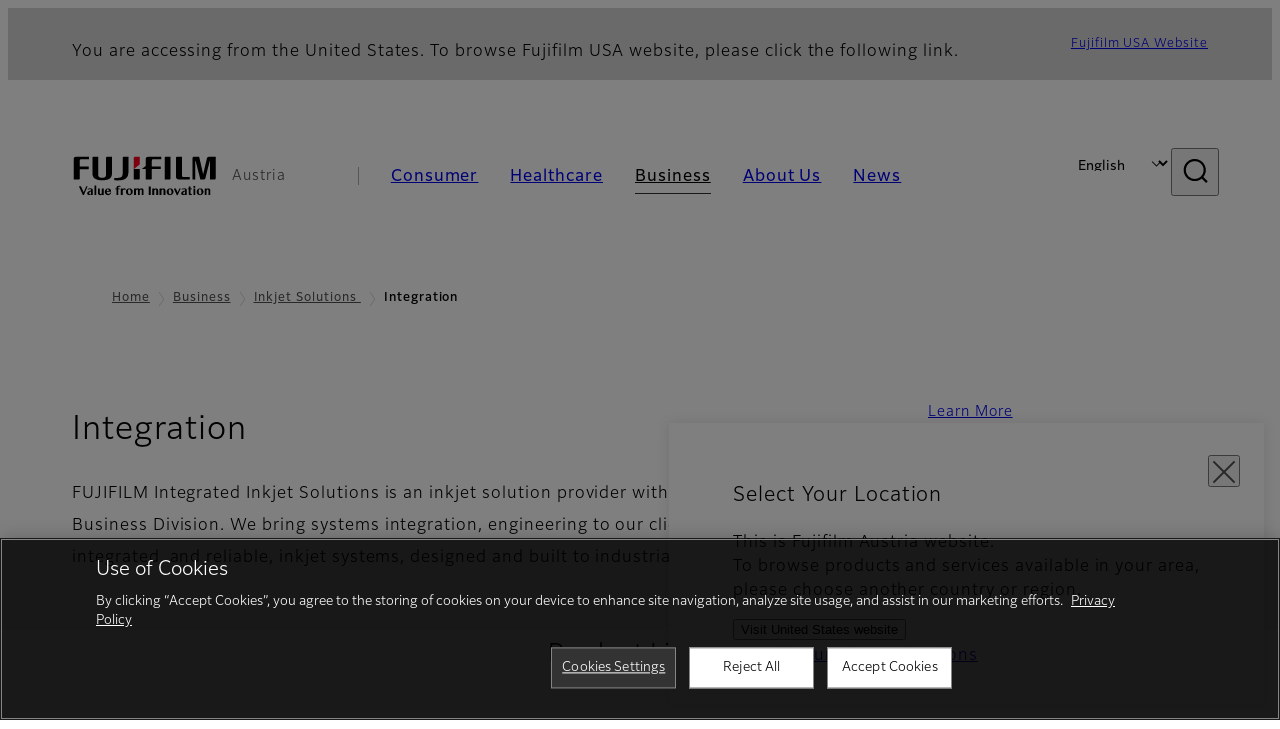

--- FILE ---
content_type: text/html; charset=UTF-8
request_url: https://www.fujifilm.com/at/en/business/inkjet-solutions/inkjet-technology-integration
body_size: 52755
content:
  <!DOCTYPE html>
<html lang="en" dir="ltr" prefix="og: https://ogp.me/ns#" style="--bs-primary:#2F3C7E;--bb-primary-dark:#28336c;--bb-primary-light:#fff;--bs-primary-rgb:47, 60, 126;--bs-secondary:#FBEAEB;--bb-secondary-dark:#d6c7c8;--bs-secondary-rgb:251, 234, 235;--bs-link-color:#2F3C7E;--bs-link-hover-color:#28336c;--bs-body-color:gray-800;--bs-body-bg:white;--bb-h1-color:base;--bb-h2-color:base;--bb-h3-color:base;">
<head>
  <!-- Start of HubSpot Embed Code -->
<script type="text/javascript" id="hs-script-loader" async defer src="//js.hs-scripts.com/5352080.js"></script>
<!-- End of HubSpot Embed Code -->
  <meta charset="utf-8" />
<meta name="title" content="Integration | Fujifilm [Austria]" />
<meta property="og:image" content="https://asset.fujifilm.com/www/at/files/2020-10/741d3a1ead44521baea160d55d94e660/btob-inject-tech-integration-sect-ogp-guide-01.png" />
<meta property="og:image:alt" content="Inkjet Technology Integration OGP" />
<meta name="MobileOptimized" content="width" />
<meta name="HandheldFriendly" content="true" />
<meta name="viewport" content="width=device-width, initial-scale=1, shrink-to-fit=no" />
<script type="text/javascript" src="https://cdn.cookielaw.org/consent/0191df69-1d44-7985-b0b3-b9638d8425ca/OtAutoBlock.js"></script>
<script src="https://cdn.cookielaw.org/scripttemplates/otSDKStub.js" data-document-language="true" type="text/javascript" charset="UTF-8" data-domain-script="0191df69-1d44-7985-b0b3-b9638d8425ca"></script>
<script type="text/javascript">
function OptanonWrapper() { }
</script>
<meta name="x-page-medical-flag" content="false" />
<link rel="apple-touch-icon-precomposed" href="/at/themes/custom/fujifilm_com_g2/apple-touch-icon-precomposed.png" />
<script type="application/json" data-js-parameter>{"country_code":"AT","lang_code":"en","url":"https:\/\/www.fujifilm.com\/at\/en\/business\/inkjet-solutions\/inkjet-technology-integration","site_type":"www","site_group":"country","asset_url":"https:\/\/asset.fujifilm.com","site_code":"at","node_id":"262","title":"&lt;p&gt;Integration&lt;\/p&gt;\r\n","description":"&lt;p&gt;FUJIFILM Integrated Inkjet Solutions is an inkjet solution provider within the FUJIFILM Inkjet Business Division.&lt;\/p&gt;\r\n","product_type":"business","support_type":"business","utility_path":"\/utility\/","history":{"node_id":"262","url":"https:\/\/www.fujifilm.com\/at\/en\/business\/inkjet-solutions\/inkjet-technology-integration","title":"&lt;p&gt;Integration&lt;\/p&gt;\r\n","subhead":"","description":"&lt;p&gt;FUJIFILM Integrated Inkjet Solutions is an inkjet solution provider within the FUJIFILM Inkjet Business Division.&lt;\/p&gt;\r\n"},"site_home_path":"\/at\/en","site_search_config":{"syncsearch":{"account_id":"ZFJB2G6K","groups":{"en":"site33aten","de":"site33atde","tr":"site33attr"}}},"translation":{"open":"Open","close":"Close","prev":"Previous","next":"Next","zoom":"Zoom","pause":"Pause","play":"Play","search":"Search","slide":"Slide","first":"First","page":"Pages","last":"Last","reset":"Clear"}}</script>
<meta name="format-detection" content="telephone=no, email=no, address=no" />
<meta name="x-page-cookie-notice-type" content="manager-ot" />
<meta name="x-page-fda-flag" content="true" />
<meta name="x-page-country-selector-flag" content="true" />
<meta name="google-site-verification" content="XvjjzHZPuFIO_6dPac-tibxDtGHp2c0bwIiWg0BL_CM" />
<link rel="canonical" href="https://www.fujifilm.com/at/en/business/inkjet-solutions/inkjet-technology-integration" />
<meta http-equiv="x-ua-compatible" content="ie=edge" />
<meta name="x-og-image" content="https://asset.fujifilm.com/www/at/files/2020-10/741d3a1ead44521baea160d55d94e660/btob-inject-tech-integration-sect-ogp-guide-01.png" />
<link rel="icon" href="/at/themes/custom/fujifilm_com_g2/favicon.ico" type="image/vnd.microsoft.icon" />

                  <script src="/at/s3fs-js/google_tag/google_tag.script.js"></script>
        <title>Integration | Fujifilm [Austria]</title>
    <link rel="stylesheet" media="all" href="/at/core/modules/system/css/components/align.module.css?t78pqg" />
<link rel="stylesheet" media="all" href="/at/core/modules/system/css/components/hidden.module.css?t78pqg" />
<link rel="stylesheet" media="all" href="/at/themes/custom/fujifilm_com_g2/common/style/lang/en.css?t78pqg" />
<link rel="stylesheet" media="all" href="/at/themes/custom/fujifilm_com_g2/common/style/common.css?t78pqg" />
<link rel="stylesheet" media="all" href="/at/themes/custom/fujifilm_com_g2/theme/341_btob-group/index.css?t78pqg" />
<link rel="stylesheet" media="all" href="/at/themes/custom/fujifilm_com_g2/css/style.css?t78pqg" />

      
      <script src="/at/themes/custom/fujifilm_com_g2/common/script/typesquare.js?t78pqg" defer></script>
<script src="/at/themes/custom/fujifilm_com_g2/common/script/common.js?t78pqg" defer></script>
<script src="/at/themes/custom/fujifilm_com_g2/theme/341_btob-group/index.js?t78pqg" defer></script>

        
        
        </head>
<body class="layout-no-sidebars page-node-262 path-node node--type-b2b-product-group">


  <div class="dialog-off-canvas-main-canvas" data-off-canvas-main-canvas>
    
  
  

<div class="site-notification">
  <country-selector v-if="country_selector" :param="param"></country-selector>
  <confirm-fda v-if="fda"></confirm-fda>
</div>

  <template id="invisible_elements">
    <img id="page_thumbnail_image" src="https://asset.fujifilm.com/www/at/files/2020-06/40262e226296f5c52486917aa79ca8a4/btob-inject-tech-integration-sect-thumb-guide-01.png" alt="">
  </template>
<div>
    <header class="m-site-header">
    <div class="container-wide" :data-nav="navOpen">
      <div class="m-site-header__body">
            <div class="m-site-header__head"><a class="m-site-header__logo" href="/at/en" aria-label="Link to homepage"><img class="-hq" src="/at/themes/custom/fujifilm_com_g2/common/img/fujifilm_corporate_logo.svg" width="152" height="42" alt="Fujifilm Value from Innovation"></a>
  <div class="m-site-header__region"><span>Austria</span>
  </div>
  <toggle :open="navOpen" @click="navOpen=!navOpen"></toggle></div>



                                    <div class="m-site-header__nav" role="navigation">
    <ul>
                        <navitem :current="false" :href="'/at/en/consumer'" :label="'Consumer'" :label_top="'Consumer'" :label_product="'Products &amp; Services'"  :no_sub=false>
                                          <template v-slot:primary>
                  <div class="c-container">
                                                                  <div class="c-category-menu -card"><div class="c-category-menu__list"><div class="c-category-menu__item"><a href="/at/en/consumer/digitalcameras" tabindex="-1"><picture><source media="(max-width: 767px)" srcset="https://asset.fujifilm.com/www/at/files/styles/320x160/public/2025-05/c290f07d6a5bdb2edc63cd80e0beb3a3/menu_DSC.png?itok=uwzMsUp0"><img src="https://asset.fujifilm.com/www/at/files/styles/320x160/public/2025-05/c290f07d6a5bdb2edc63cd80e0beb3a3/menu_DSC.png?itok=uwzMsUp0" alt=""></picture><span>Digital Cameras　</span></a></div><div class="c-category-menu__item"><a href="/at/en/consumer/instax" tabindex="-1"><picture><source media="(max-width: 767px)" srcset="https://asset.fujifilm.com/www/at/files/styles/320x160/public/2025-05/0b15539ac6087753b86325b4e9842c79/menu_instax.jpg?itok=xnFFMvRY"><img src="https://asset.fujifilm.com/www/at/files/styles/320x160/public/2025-05/0b15539ac6087753b86325b4e9842c79/menu_instax.jpg?itok=xnFFMvRY" alt=""></picture><span>instax</span></a></div><div class="c-category-menu__item"><a href="/at/en/consumer/films" tabindex="-1"><picture><source media="(max-width: 767px)" srcset="https://asset.fujifilm.com/www/at/files/styles/320x160/public/2025-05/f83cacdc992a1dade71d023ccbd80566/menu_quick.jpg?itok=fMAP1yRe"><img src="https://asset.fujifilm.com/www/at/files/styles/320x160/public/2025-05/f83cacdc992a1dade71d023ccbd80566/menu_quick.jpg?itok=fMAP1yRe" alt=""></picture><span>Films and QuickSnap</span></a></div><div class="c-category-menu__item"><a href="/at/en/consumer/photoprinting" tabindex="-1"><picture><source media="(max-width: 767px)" srcset="https://asset.fujifilm.com/www/at/files/styles/320x160/public/2025-05/7f65f48c564dec6cccc18151b7b01e6e/menu_photo.jpg?itok=Bbr43mwF"><img src="https://asset.fujifilm.com/www/at/files/styles/320x160/public/2025-05/7f65f48c564dec6cccc18151b7b01e6e/menu_photo.jpg?itok=Bbr43mwF" alt=""></picture><span>Photo Printing</span></a></div><div class="c-category-menu__item"><a href="/at/en/consumer/binoculars" tabindex="-1"><picture><source media="(max-width: 767px)" srcset="https://asset.fujifilm.com/www/at/files/styles/320x160/public/2023-03/b98fc2cddb58ce04a505d09fef45bc69/bnr_binoculars_0.png?itok=nXmDxkQA"><img src="https://asset.fujifilm.com/www/at/files/styles/320x160/public/2023-03/b98fc2cddb58ce04a505d09fef45bc69/bnr_binoculars_0.png?itok=nXmDxkQA" alt=""></picture><span>Binoculars</span></a></div></div></div>

                                                            </div>
                </template>
                                                              <template v-slot:secondary>
                    <div class="c-container">
                      <category-menu 
   :type="'link'" 
   :list="[
      {
        label:'Support',
        href:'https://www.fujifilm.com/at/en/consumer/support',
      },{
        label:'Events & Campaigns',
        href:'https://www.fujifilm.com/at/en/consumer/events',
      }]"
></category-menu>

                    </div>
                  </template>
                                                                                                </navitem>
                                <navitem :current="false" :href="'/at/en/healthcare'" :label="'Healthcare'" :label_top="'Healthcare'" :label_product="'Products &amp; Services'"  :no_sub=false>
                                          <template v-slot:primary>
                  <div class="c-container">
                                                                <div class="c-category-menu -icon">
                        <div class="c-category-menu__list-sub">
                                                      <div class="c-category-menu__item"><a href="/at/en/healthcare/mri-and-ct?category=426" tabindex="-1">
                                <picture>
                                                                      <source media="(max-width: 767px)" srcset="https://asset.fujifilm.com/www/at/files/2021-12/3f54cf2cb70018797494ce4c573d45f0/mri-and-ct.svg"><img src="https://asset.fujifilm.com/www/at/files/2021-12/3f54cf2cb70018797494ce4c573d45f0/mri-and-ct.svg" alt="">
                                                                  </picture><span>MRI &amp; CT</span></a></div>
                                                      <div class="c-category-menu__item"><a href="/at/en/healthcare/x-ray?category=130" tabindex="-1">
                                <picture>
                                                                      <source media="(max-width: 767px)" srcset="https://asset.fujifilm.com/www/at/files/2020-08/a485c8b0cd8b3ed1c4d0ac8f4aa5b8d0/x-ray_0.svg"><img src="https://asset.fujifilm.com/www/at/files/2020-08/a485c8b0cd8b3ed1c4d0ac8f4aa5b8d0/x-ray_0.svg" alt="">
                                                                  </picture><span>X-ray Diagnostic System</span></a></div>
                                                      <div class="c-category-menu__item"><a href="/at/en/healthcare/women-health?category=136&amp;overridden_route_name=entity.node.canonical&amp;base_route_name=entity.node.canonical&amp;page_manager_page=node_view&amp;page_manager_page_variant=node_view-panels_variant-5&amp;page_manager_page_variant_weight=-7" tabindex="-1">
                                <picture>
                                                                      <source media="(max-width: 767px)" srcset="https://asset.fujifilm.com/www/at/files/2020-08/95971de31aca06bd70516096ea8b6087/women-health_0.svg"><img src="https://asset.fujifilm.com/www/at/files/2020-08/95971de31aca06bd70516096ea8b6087/women-health_0.svg" alt="">
                                                                  </picture><span>Women's Health</span></a></div>
                                                      <div class="c-category-menu__item"><a href="/at/en/healthcare/healthcare-it?category=129" tabindex="-1">
                                <picture>
                                                                      <source media="(max-width: 767px)" srcset="https://asset.fujifilm.com/www/at/files/2020-07/80fc03516969dfdc59d0d030fbc54599/healthcare-it_0.svg"><img src="https://asset.fujifilm.com/www/at/files/2020-07/80fc03516969dfdc59d0d030fbc54599/healthcare-it_0.svg" alt="">
                                                                  </picture><span>Healthcare IT</span></a></div>
                                                      <div class="c-category-menu__item"><a href="/at/en/healthcare/endoscopy" tabindex="-1">
                                <picture>
                                                                      <source media="(max-width: 767px)" srcset="https://asset.fujifilm.com/www/at/files/2020-07/f378d98b1661b2fac99e02c17168cc11/endoscopy_0.svg"><img src="https://asset.fujifilm.com/www/at/files/2020-07/f378d98b1661b2fac99e02c17168cc11/endoscopy_0.svg" alt="">
                                                                  </picture><span>Endoscopy</span></a></div>
                                                      <div class="c-category-menu__item"><a href="/at/en/healthcare/ultrasound?category=132" tabindex="-1">
                                <picture>
                                                                      <source media="(max-width: 767px)" srcset="https://asset.fujifilm.com/www/at/files/2020-07/39101052c8ae3bffb903eaf4329bb1a4/ultrasound_0.svg"><img src="https://asset.fujifilm.com/www/at/files/2020-07/39101052c8ae3bffb903eaf4329bb1a4/ultrasound_0.svg" alt="">
                                                                  </picture><span>Ultrasound Devices</span></a></div>
                                                      <div class="c-category-menu__item"><a href="/at/en/healthcare/in-vitro-diagnostics?category=133" tabindex="-1">
                                <picture>
                                                                      <source media="(max-width: 767px)" srcset="https://asset.fujifilm.com/www/at/files/2020-07/3c62c57a912d6d8f6dd1e73bbc05b7df/poct_0.svg"><img src="https://asset.fujifilm.com/www/at/files/2020-07/3c62c57a912d6d8f6dd1e73bbc05b7df/poct_0.svg" alt="">
                                                                  </picture><span>In Vitro Diagnostics</span></a></div>
                                                      <div class="c-category-menu__item"><a href="/at/en/healthcare/life-sciences" tabindex="-1">
                                <picture>
                                                                      <source media="(max-width: 767px)" srcset="https://asset.fujifilm.com/www/at/files/2020-07/17b1804ff65325a3a3c830905727b515/pharmaceuticals_0.svg"><img src="https://asset.fujifilm.com/www/at/files/2020-07/17b1804ff65325a3a3c830905727b515/pharmaceuticals_0.svg" alt="">
                                                                  </picture><span>Life Science</span></a></div>
                                                      <div class="c-category-menu__item"><a href="/at/en/healthcare/veterinary?category=135" tabindex="-1">
                                <picture>
                                                                      <source media="(max-width: 767px)" srcset="https://asset.fujifilm.com/www/at/files/2020-07/a1a45a6020415c634c719aca504fda71/veterinary_0.svg"><img src="https://asset.fujifilm.com/www/at/files/2020-07/a1a45a6020415c634c719aca504fda71/veterinary_0.svg" alt="">
                                                                  </picture><span>Veterinary Medicine</span></a></div>
                                                      <div class="c-category-menu__item"><a href="/at/en/healthcare/support" tabindex="-1">
                                <picture>
                                                                      <source media="(max-width: 767px)" srcset="https://asset.fujifilm.com/www/at/files/2020-08/fdd2bbe85d667050666d3662b725bf87/maintenance-and-support_0.svg"><img src="https://asset.fujifilm.com/www/at/files/2020-08/fdd2bbe85d667050666d3662b725bf87/maintenance-and-support_0.svg" alt="">
                                                                  </picture><span>Maintenance and Support</span></a></div>
                                                  </div>
                      </div>
                                      </div>
                </template>
                                                              <template v-slot:secondary>
                    <div class="c-container">
                      <category-menu 
   :type="'link'" 
   :list="[
     {
        label:'Conferences & Seminars',
        href:'https://www.fujifilm.com/at/en/healthcare/events',
      }]"
></category-menu>

                    </div>
                  </template>
                                                                                                </navitem>
                                <navitem :current="true" :href="'/at/en/business'" :label="'Business'" :label_top="'Business'" :label_product="'Products &amp; Services'"  :no_sub=false>
                                          <template v-slot:primary>
                  <div class="c-container">
                                                                <div class="c-category-menu -card">
                        <div class="c-category-menu__list-sub">
                                                      <div class="c-category-menu__item"><a href="/at/en/business/graphic?category=1" tabindex="-1">
                                <picture>
                                                                      <source media="(max-width: 767px)" srcset="https://asset.fujifilm.com/www/at/files/2020-06/17da740261caa6ec2304a2f484dea319/graphic_0.svg"><img src="https://asset.fujifilm.com/www/at/files/2020-06/17da740261caa6ec2304a2f484dea319/graphic_0.svg" alt="">
                                                                  </picture><span>Graphic Arts &amp; Printing</span></a></div>
                                                      <div class="c-category-menu__item"><a href="/at/en/business/photofinishing?category=2" tabindex="-1">
                                <picture>
                                                                      <source media="(max-width: 767px)" srcset="https://asset.fujifilm.com/www/at/files/2020-06/f90d7475f40ee3c25802eaf87887d299/photofinishing_0.svg"><img src="https://asset.fujifilm.com/www/at/files/2020-06/f90d7475f40ee3c25802eaf87887d299/photofinishing_0.svg" alt="">
                                                                  </picture><span>Photofinishing Products</span></a></div>
                                                      <div class="c-category-menu__item"><a href="/at/en/business/optical-devices?category=3" tabindex="-1">
                                <picture>
                                                                      <source media="(max-width: 767px)" srcset="https://asset.fujifilm.com/www/at/files/2020-06/183896d30c8641291fa21680593f0d07/optical-devices_0.svg"><img src="https://asset.fujifilm.com/www/at/files/2020-06/183896d30c8641291fa21680593f0d07/optical-devices_0.svg" alt="">
                                                                  </picture><span>Optical Devices</span></a></div>
                                                      <div class="c-category-menu__item"><a href="/at/en/business/cine-and-broadcast?category=4" tabindex="-1">
                                <picture>
                                                                      <source media="(max-width: 767px)" srcset="https://asset.fujifilm.com/www/at/files/2020-06/932899ab362a8034748633ab92a86309/cine-and-broadcast_0.svg"><img src="https://asset.fujifilm.com/www/at/files/2020-06/932899ab362a8034748633ab92a86309/cine-and-broadcast_0.svg" alt="">
                                                                  </picture><span>Cine &amp; Broadcast Products</span></a></div>
                                                      <div class="c-category-menu__item"><a href="/at/en/business/security?category=5" tabindex="-1">
                                <picture>
                                                                      <source media="(max-width: 767px)" srcset="https://asset.fujifilm.com/www/at/files/2020-06/06f53267187ce3f4b2f89e202db29637/security_0.svg"><img src="https://asset.fujifilm.com/www/at/files/2020-06/06f53267187ce3f4b2f89e202db29637/security_0.svg" alt="">
                                                                  </picture><span>Security Protections</span></a></div>
                                                      <div class="c-category-menu__item"><a href="/at/en/business/manufacturing-process?category=6" tabindex="-1">
                                <picture>
                                                                      <source media="(max-width: 767px)" srcset="https://asset.fujifilm.com/www/at/files/2020-06/dc178722e4d1130f81f776441f76f505/manufacturing-process_0.svg"><img src="https://asset.fujifilm.com/www/at/files/2020-06/dc178722e4d1130f81f776441f76f505/manufacturing-process_0.svg" alt="">
                                                                  </picture><span>Manufacturing Process</span></a></div>
                                                      <div class="c-category-menu__item"><a href="/at/en/business/semiconductor-materials?category=518" tabindex="-1">
                                <picture>
                                                                      <source media="(max-width: 767px)" srcset="https://asset.fujifilm.com/www/at/files/2022-11/86c13dbbede17cb682bd2ee53f77c43a/semconductor-materials.svg"><img src="https://asset.fujifilm.com/www/at/files/2022-11/86c13dbbede17cb682bd2ee53f77c43a/semconductor-materials.svg" alt="">
                                                                  </picture><span>Semiconductor Materials</span></a></div>
                                                      <div class="c-category-menu__item"><a href="/at/en/business/inkjet-solutions?category=306" tabindex="-1">
                                <picture>
                                                                      <source media="(max-width: 767px)" srcset="https://asset.fujifilm.com/www/at/files/2020-10/225cef503011b7fff31eca3b598c8931/inkjet.svg"><img src="https://asset.fujifilm.com/www/at/files/2020-10/225cef503011b7fff31eca3b598c8931/inkjet.svg" alt="">
                                                                  </picture><span>Inkjet Solutions</span></a></div>
                                                      <div class="c-category-menu__item"><a href="/at/en/business/inspection?category=7" tabindex="-1">
                                <picture>
                                                                      <source media="(max-width: 767px)" srcset="https://asset.fujifilm.com/www/at/files/2020-06/370a2eca887b805b1e7746ee3af0dfc2/inspection_0.svg"><img src="https://asset.fujifilm.com/www/at/files/2020-06/370a2eca887b805b1e7746ee3af0dfc2/inspection_0.svg" alt="">
                                                                  </picture><span>Inspectional Products</span></a></div>
                                                      <div class="c-category-menu__item"><a href="/at/en/business/data-management?category=8" tabindex="-1">
                                <picture>
                                                                      <source media="(max-width: 767px)" srcset="https://asset.fujifilm.com/www/at/files/2020-06/1ec2ab29adebc63e99120ed9094d9b65/data-management_0.svg"><img src="https://asset.fujifilm.com/www/at/files/2020-06/1ec2ab29adebc63e99120ed9094d9b65/data-management_0.svg" alt="">
                                                                  </picture><span>Data Management</span></a></div>
                                                      <div class="c-category-menu__item"><a href="/at/en/business/office-printers?category=494" tabindex="-1">
                                <picture>
                                                                      <source media="(max-width: 767px)" srcset="https://asset.fujifilm.com/www/at/files/2023-08/f4fa30fab6b21bb1f4ef5e66b84c0e5c/icon_office-printers-.svg"><img src="https://asset.fujifilm.com/www/at/files/2023-08/f4fa30fab6b21bb1f4ef5e66b84c0e5c/icon_office-printers-.svg" alt="">
                                                                  </picture><span>Office Printers</span></a></div>
                                                      <div class="c-category-menu__item"><a href="/at/en/business/materials/reagent/overview" tabindex="-1">
                                <picture>
                                                                      <source media="(max-width: 767px)" srcset="https://asset.fujifilm.com/www/at/files/2020-06/bd32567a5524ee57d09e8178bb2cbf89/materials_0.svg"><img src="https://asset.fujifilm.com/www/at/files/2020-06/bd32567a5524ee57d09e8178bb2cbf89/materials_0.svg" alt="">
                                                                  </picture><span>Materials</span></a></div>
                                                  </div>
                      </div>
                                      </div>
                </template>
                                                              <template v-slot:secondary>
                    <div class="c-container">
                      <category-menu 
   :type="'link'" 
   :list="[
      {
       label:'Service & Support',
        href:'https://www.fujifilm.com/at/en/business/support',
      },{
        label:'Events & Seminars',
        href:'https://www.fujifilm.com/at/en/business/events',
      }]"
></category-menu>

                    </div>
                  </template>
                                                                                                </navitem>
                                <navitem :current="false" :href="'/at/en/about'" :label="'About Us'" :label_top="'About Us'"  :no_sub=false>
                                          <template v-slot:primary>
                  <div class="c-container">
                                                                  <div class="c-category-menu -card"><div class="c-category-menu__list"><div class="c-category-menu__item"><a href="/at/en/about/hq/corporate" tabindex="-1"><picture><source media="(max-width: 767px)" srcset="https://asset.fujifilm.com/www/at/files/styles/320x160/public/2023-03/49ce129cdd5d1c10938a4ea33dc502c6/bnr_about.png?itok=c0ee-KLG"><img src="https://asset.fujifilm.com/www/at/files/styles/320x160/public/2023-03/49ce129cdd5d1c10938a4ea33dc502c6/bnr_about.png?itok=c0ee-KLG" alt=""></picture><span>About FUJIFILM Corporation</span></a></div><div class="c-category-menu__item"><a href="/at/en/about/brand" tabindex="-1"><picture><source media="(max-width: 767px)" srcset="https://asset.fujifilm.com/www/at/files/styles/320x160/public/2023-03/f6ea363fe5bb593369ef22d8a31ab522/bnr_brand_260x130.png?itok=ts0s-R05"><img src="https://asset.fujifilm.com/www/at/files/styles/320x160/public/2023-03/f6ea363fe5bb593369ef22d8a31ab522/bnr_brand_260x130.png?itok=ts0s-R05" alt=""></picture><span>Brand</span></a></div><div class="c-category-menu__item"><a href="/at/en/about/hq/sustainability" tabindex="-1"><picture><source media="(max-width: 767px)" srcset="https://asset.fujifilm.com/www/at/files/styles/320x160/public/2023-03/d1dba3ef3182666084b4ff6cbd0d39e8/bnr_csr_260x130.png?itok=J8XIrcjd"><img src="https://asset.fujifilm.com/www/at/files/styles/320x160/public/2023-03/d1dba3ef3182666084b4ff6cbd0d39e8/bnr_csr_260x130.png?itok=J8XIrcjd" alt=""></picture><span>Sustainability</span></a></div><div class="c-category-menu__item"><a href="/at/en/about/hq/rd" tabindex="-1"><picture><source media="(max-width: 767px)" srcset="https://asset.fujifilm.com/www/at/files/styles/320x160/public/2023-03/fd623bc47ff221cfac3359c7a99f8ecd/bnr_rd_260x130.png?itok=zvUf1IZB"><img src="https://asset.fujifilm.com/www/at/files/styles/320x160/public/2023-03/fd623bc47ff221cfac3359c7a99f8ecd/bnr_rd_260x130.png?itok=zvUf1IZB" alt=""></picture><span>Research &amp; Development</span></a></div><div class="c-category-menu__item"><a href="/at/en/about/us/offices" tabindex="-1"><picture><source media="(max-width: 767px)" srcset="https://asset.fujifilm.com/www/at/files/styles/320x160/public/2023-03/5f2c860b1c61eecdbfe0122894e21745/Mega-menu_EMEA-about-us_260x130.jpg?itok=6cTxeurZ"><img src="https://asset.fujifilm.com/www/at/files/styles/320x160/public/2023-03/5f2c860b1c61eecdbfe0122894e21745/Mega-menu_EMEA-about-us_260x130.jpg?itok=6cTxeurZ" alt=""></picture><span>Fujifilm in Austria</span></a></div><div class="c-category-menu__item"><a href="/at/en/about/career" tabindex="-1"><picture><source media="(max-width: 767px)" srcset="https://asset.fujifilm.com/www/at/files/styles/320x160/public/2023-03/4f86be73f96c0fec90b6c539fb10a86e/Mega-menu_Career_260x130.jpg?itok=PRhMz_hU"><img src="https://asset.fujifilm.com/www/at/files/styles/320x160/public/2023-03/4f86be73f96c0fec90b6c539fb10a86e/Mega-menu_Career_260x130.jpg?itok=PRhMz_hU" alt=""></picture><span>Career</span></a></div></div></div>

                                                            </div>
                </template>
                                                                                                                            </navitem>
                                <navitem :current="false" :href="'/at/en/news'" :label="'News'" :label_top="'News'"  :no_sub=false>
                                          <template v-slot:primary>
                  <div class="c-container">
                                                                  <category-menu 
   :type="'link'" 
   :title="'Latest News'"
   :list="[
      {
        label:'Consumer',
        href:'https://www.fujifilm.com/at/en/news/list/3/all',
      },{
        label:'Healthcare',
        href:'https://www.fujifilm.com/at/en/news/list/2/all',
      },{
        label:'Business',
        href:'https://www.fujifilm.com/at/en/news/list/1/all',
      },{
        label:'Corporate',
        href:'https://www.fujifilm.com/at/en/news/list/4/all',
      },{
        label:'News Release',
        href:'https://www.fujifilm.com/at/en/news/list/5/all',
      },{
        label:'Important News',
        href:'https://www.fujifilm.com/at/en/news/list/6/all',
      }]"
></category-menu><category-menu 
   :type="'link'" 
   :title="'News from Tokyo Headquarters'"
   :list="[
      {
        label:'All news',
        href:'https://www.fujifilm.com/at/en/news/hq',
      }]"
></category-menu>

                                                            </div>
                </template>
                                                                                                                            </navitem>
                  </ul>
  </div>



                <div class="m-site-header__langs"><select @change="onLang" aria-label="Language"><option selected="selected" value="/at/en/business/inkjet-solutions/inkjet-technology-integration">English</option><option value="/at/de/business/inkjet-solutions/inkjet-technology-integration">Deutsch</option></select></div>
    <search :action="'/at/en/search'" :medical="false" :placeholder="'Search'" :label="'Search keyword'" :submit="'Search submit'"></search>



                        </div>
    </div>
  </header>
      <div class="container-wide" data-reactive>
            <breadcrumb>
                  <breadcrumb-item :href="'/at/en'">Home</breadcrumb-item>
                        <breadcrumb-item :href="'/at/en/business'">Business</breadcrumb-item>
                        <breadcrumb-item :href="'/at/en/business/inkjet-solutions'">Inkjet Solutions
</breadcrumb-item>
                        <breadcrumb-item :current="true">Integration</breadcrumb-item>
            </breadcrumb>



    </div>
      

  
    <div data-drupal-messages-fallback class="hidden"></div>


              
      <div class="l-mv-area">
      <div class="container-wide" data-reactive>
                      <div class="c-content-header -gr -hero">
                        <div class="c-content-header__hero">
              <div class="c-hero">
    <carousel :list="[
    {
        'pc': {
            'src': 'https://asset.fujifilm.com/www/at/files/2020-06/89188df51defb134c85db081677f30a7/btob-inject-tech-integration-sect-hero.png',
            'w': 1920,
            'h': 600,
            'alt': 'Inkjet Technology Integration '
        },
        'sp': {
            'src': 'https://asset.fujifilm.com/www/at/files/2020-06/f4acb667ca77a41afd62454d94c507c7/btob-inject-tech-integration-sect-hero-sp.png',
            'w': 750,
            'h': 750,
            'alt': 'Inkjet Technology Integration mobile'
        }
    }
]" :auto="true">
    </carousel>
  </div>

          </div>
                    <div class="c-content-header__body">
        <div class="c-content-header__head">
                                                      <h1 class="c-headline">Integration</h1>
                                                                                </div>
                                      <div class="c-content-header__description">
              <p>FUJIFILM Integrated Inkjet Solutions is an inkjet solution provider within the FUJIFILM Inkjet Business Division. We bring systems integration, engineering to our clients that need fully integrated, and reliable, inkjet systems, designed and built to industrial requirements.</p>

            </div>
                        </div>
      <div class="c-content-header__aside">
                  <div class="c-content-header__conversion">
                                          <a class="btn -primary" href="https://inkjet-integration.fujifilm.com" target="_blank" rel="noopener">
                  <span>Learn More</span>
                </a>
                                    </div>
              </div>
    </div>
  
      </div>
    </div>
  
  <main class="l-primary">
              

  <div class="c-content-menu" data-reactive>
    <content-menu>
                    <template v-slot:conversion="scope">
                                    <a class="btn -primary -sm" href="https://inkjet-integration.fujifilm.com" target="_blank" rel="noopener" :tabindex="scope.tabindex"><span>Learn More</span></a>
                              </template>
          </content-menu>
  </div>
        <div class="l-primary_container container">
                <div class="c-vertical-card -sm">
    <div class="c-vertical-card__head">
      <h2 class="c-headline text-center">Product Lineup</h2>
    </div>
    <div class="c-vertical-card__body">
      <div class="c-vertical-card__item">
  <a class="c-card -link -sm" href="/at/en/business/inkjet-solutions/inkjet-technology-integration/starfire-sg1024" target="_self">
    <div class="c-card__thumb">
      <picture>
        <source srcset="https://asset.fujifilm.com/www/at/files/2020-06/ad1a609cdbeafe0d96aaf5c89334a364/btob-inkjet-starfire-sg1024-print-system-thumb-01.png" width="600" height="400" alt="StarFire SG1024">
        <img src="https://asset.fujifilm.com/www/at/files/2020-06/ad1a609cdbeafe0d96aaf5c89334a364/btob-inkjet-starfire-sg1024-print-system-thumb-01.png" width="600" height="400" alt="StarFire SG1024">
      </picture>
    </div>
    <div class="c-card__body">
      <div class="c-card__headline">
        <h3 class="c-headline">StarFire® SG1024 Industrial Inkjet Printing System</h3>
                                    </div>
      <div class="c-card__description">
        <div class="m-wysiwyg">
          <p>High speed printing with configurable widths for printing construction materials and decorative applications.</p>
        </div>
      </div>
          </div>
  </a>
</div>
<div class="c-vertical-card__item">
  <a class="c-card -link -sm" href="/at/en/business/inkjet-solutions/inkjet-technology-integration/dmp-2850" target="_self">
    <div class="c-card__thumb">
      <picture>
        <source srcset="https://asset.fujifilm.com/www/at/files/2020-06/d47a29d514984d29b2f5f04f9c1f3ef3/btob-inkjet-dimatix-printer-dmp2850-thumb-01.png" width="600" height="400" alt="Dimatix Materials Printer DMP-2850">
        <img src="https://asset.fujifilm.com/www/at/files/2020-06/d47a29d514984d29b2f5f04f9c1f3ef3/btob-inkjet-dimatix-printer-dmp2850-thumb-01.png" width="600" height="400" alt="Dimatix Materials Printer DMP-2850">
      </picture>
    </div>
    <div class="c-card__body">
      <div class="c-card__headline">
        <h3 class="c-headline">Dimatix Materials Printer DMP-2850</h3>
                                    </div>
      <div class="c-card__description">
        <div class="m-wysiwyg">
          <p>FUJIFILM Dimatix has leveraged its piezoelectric inkjet technology and MEMS fabrication processes with its extensive inkjet product and system knowledge to produce a materials printer specifically designed for R&amp;D and feasibility testing.</p>
        </div>
      </div>
          </div>
  </a>
</div>
<div class="c-vertical-card__item">
  <a class="c-card -link -sm" href="/at/en/business/inkjet-solutions/inkjet-technology-integration/materials-cartridge" target="_self">
    <div class="c-card__thumb">
      <picture>
        <source srcset="https://asset.fujifilm.com/www/at/files/2020-03/f6602fd5a826f5c34355771e91b6e1f1/dimatix_materials_cartridge.png" width="241" height="241" alt="Dimatix Materials Cartridge ">
        <img src="https://asset.fujifilm.com/www/at/files/2020-03/f6602fd5a826f5c34355771e91b6e1f1/dimatix_materials_cartridge.png" width="241" height="241" alt="Dimatix Materials Cartridge ">
      </picture>
    </div>
    <div class="c-card__body">
      <div class="c-card__headline">
        <h3 class="c-headline">Dimatix Materials Cartridge</h3>
                                    </div>
      <div class="c-card__description">
        <div class="m-wysiwyg">
          <p>The Dimatix Materials Cartridge is a snap-in replaceable printhead for the Dimatix Materials Printer, designed for high-resolution, non-contact jetting of functional fluids in a broad range of applications.</p>
        </div>
      </div>
          </div>
  </a>
</div>
<div class="c-vertical-card__item">
  <a class="c-card -link -sm" href="/at/en/business/graphic/commercial-digital-printing/mini-4300-series" target="_self">
    <div class="c-card__thumb">
      <picture>
        <source srcset="https://asset.fujifilm.com/www/at/files/2020-06/c3afb4febc8f7465c21dde94d404ee20/btob-inkjet-mini-4300-series-printbar-system-thumb-01.png" width="600" height="400" alt="Mini 4300 Series Industrial Inkjet Printbar System">
        <img src="https://asset.fujifilm.com/www/at/files/2020-06/c3afb4febc8f7465c21dde94d404ee20/btob-inkjet-mini-4300-series-printbar-system-thumb-01.png" width="600" height="400" alt="Mini 4300 Series Industrial Inkjet Printbar System">
      </picture>
    </div>
    <div class="c-card__body">
      <div class="c-card__headline">
        <h3 class="c-headline">Mini 4300 Series Industrial Inkjet Printbar System</h3>
                                    </div>
      <div class="c-card__description">
        <div class="m-wysiwyg">
          <p>Designed for maximum value at minimal cost, this industrial-grade system is configurable with up to 4 individually controlled printbars for your development or production applications.</p>
        </div>
      </div>
          </div>
  </a>
</div>
<div class="c-vertical-card__item">
  <a class="c-card -link -sm" href="/at/en/business/graphic/commercial-digital-printing/42k-printbar-system" target="_self">
    <div class="c-card__thumb">
      <picture>
        <source srcset="https://asset.fujifilm.com/www/at/files/2021-11/26b1882243266c5aa37dcebcf92f0a66/FUJIFILM_42K_Printbar_System_sp.jpg" width="991" height="630" alt="">
        <img src="https://asset.fujifilm.com/www/at/files/2021-11/26b1882243266c5aa37dcebcf92f0a66/FUJIFILM_42K_Printbar_System_sp.jpg" width="991" height="630" alt="">
      </picture>
    </div>
    <div class="c-card__body">
      <div class="c-card__headline">
        <h3 class="c-headline">42K Printbar System</h3>
                      <span class="tag -new" data-hide-date="1550790000">NEW</span>
                                    </div>
      <div class="c-card__description">
        <div class="m-wysiwyg">
          <p>The FUJIFILM 42K Printbar System supports commercial printing, direct mail, and transaction documents as well as packaging applications such as folding cartons and corrugated printing.</p>
        </div>
      </div>
          </div>
  </a>
</div>
<div class="c-vertical-card__item">
  <a class="c-card -link -sm" href="/at/en/business/graphic/commercial-digital-printing/x-bar" target="_self">
    <div class="c-card__thumb">
      <picture>
        <source srcset="https://asset.fujifilm.com/www/at/files/2021-11/71093f570b738c050f3c3c1c54064794/xbar_image_1_overview.png" width="528" height="295" alt="">
        <img src="https://asset.fujifilm.com/www/at/files/2021-11/71093f570b738c050f3c3c1c54064794/xbar_image_1_overview.png" width="528" height="295" alt="">
      </picture>
    </div>
    <div class="c-card__body">
      <div class="c-card__headline">
        <h3 class="c-headline">X-BAR Powered by FUJIFILM Inkjet Technology</h3>
                      <span class="tag -new" data-hide-date="1550790000">NEW</span>
                                    </div>
      <div class="c-card__description">
        <div class="m-wysiwyg">
          <p>Fujifilm Integrated Inkjet Solution's modular solution for digital inkjet imprinting</p>
        </div>
      </div>
          </div>
  </a>
</div>
<div class="c-vertical-card__item">
  <a class="c-card -link -sm" href="/at/en/business/inkjet-solutions/industrial-printheads/skyfire-sf600" target="_self">
    <div class="c-card__thumb">
      <picture>
        <source srcset="https://asset.fujifilm.com/www/at/files/2024-05/b9b5b6944043ac496b006075c7a132cb/thumb_SF600.jpg" width="600" height="400" alt="image print head SKYFIRE® SF600">
        <img src="https://asset.fujifilm.com/www/at/files/2024-05/b9b5b6944043ac496b006075c7a132cb/thumb_SF600.jpg" width="600" height="400" alt="image print head SKYFIRE® SF600">
      </picture>
    </div>
    <div class="c-card__body">
      <div class="c-card__headline">
        <h3 class="c-headline">Skyfire® SF600</h3>
                                    </div>
      <div class="c-card__description">
        <div class="m-wysiwyg">
          <p>SKYFIRE® SF600 Designed for Aqueous, Solvent and UV Curable inks providing performance, productivity, and durability suitable for a broad range of demanding applications </p>
        </div>
      </div>
          </div>
  </a>
</div>
<div class="c-vertical-card__item">
  <a class="c-card -link -sm" href="/at/en/business/inkjet-solutions/inkjet-technology-integration/unigraphica-transjet-transport-system" target="_self">
    <div class="c-card__thumb">
      <picture>
        <source srcset="https://asset.fujifilm.com/www/at/files/2025-05/0b9da055463a3a20c1d800ef14742526/Page-Topper-Image-optimized.jpg" width="600" height="400" alt="Appearance of FUJIFILM UNIGRAPHICA TransJet Transport System">
        <img src="https://asset.fujifilm.com/www/at/files/2025-05/0b9da055463a3a20c1d800ef14742526/Page-Topper-Image-optimized.jpg" width="600" height="400" alt="Appearance of FUJIFILM UNIGRAPHICA TransJet Transport System">
      </picture>
    </div>
    <div class="c-card__body">
      <div class="c-card__headline">
        <h3 class="c-headline">FUJIFILM UNIGRAPHICA TransJet Transport System</h3>
                                    </div>
      <div class="c-card__description">
        <div class="m-wysiwyg">
          <p>The FUJIFILM UNIGRAPHICA TransJet Transport is a high-speed media transport for multiple digital printing applications. </p>
        </div>
      </div>
          </div>
  </a>
</div>

    </div>
  </div>

          </div>
  </main>

            <div class="c-conversion-area">
      <div class="container">
        <div class="c-buttons -lg">
          <div class="c-buttons__body">
                                          <div class="c-buttons__item">
                  <a class="btn -lg -primary" href="https://inkjet-integration.fujifilm.com" target="_blank" rel="noopener"><span>Learn More</span></a>
                </div>
                                    </div>
        </div>
      </div>
    </div>
  
  
  



  


    <footer class="m-site-footer">
    <h2 class="screen-reader">Footer</h2>
    <div class="container-wide">
                    <breadcrumb>
                  <breadcrumb-item :href="'/at/en'">Home</breadcrumb-item>
                        <breadcrumb-item :href="'/at/en/business'">Business</breadcrumb-item>
                        <breadcrumb-item :href="'/at/en/business/inkjet-solutions'">Inkjet Solutions
</breadcrumb-item>
                        <breadcrumb-item :current="true">Integration</breadcrumb-item>
            </breadcrumb>



                  <div class="c-container">
    <div class="m-footer-sitemap"><h3 class="screen-reader">Quick Links</h3><div class="m-footer-sitemap__block"><category :label="'Consumer'" :label_top="'Consumer TOP'" :href="'https://www.fujifilm.com/at/en/consumer'"><li class="m-footer-sitemap__group"><p>Products & Services</p><ul><li><a href="https://www.fujifilm.com/at/en/consumer/digitalcameras">Digital Cameras</a></li><li><a href="https://www.fujifilm.com/at/en/consumer/instax">instax</a></li><li><a href="https://www.fujifilm.com/at/en/consumer/films">Films and QuickSnap</a></li><li><a href="https://www.fujifilm.com/at/en/consumer/photoprinting">Photo Printing</a></li><li><a href="https://www.fujifilm.com/at/en/consumer/binoculars">Binoculars</a></li></ul></li><li><a href="https://www.fujifilm.com/at/en/consumer/support">Service & Support</a></li><li><a href="https://www.fujifilm.com/at/en/business/events">Events & Seminars</a></li></category></div><div class="m-footer-sitemap__block"><category :label="'Healthcare'" :label_top="'Healthcare TOP'" :href="'https://www.fujifilm.com/at/en/healthcare'"><li class="m-footer-sitemap__group"><p>Products & Services</p><ul><li><a href="https://www.fujifilm.com/at/en/healthcare/x-ray">X-ray Diagnostic System</a></li><li><a href="https://www.fujifilm.com/at/en/healthcare/women-health">Women's Health</a></li><li><a href="https://www.fujifilm.com/at/en/healthcare/healthcare-it">Healthcare IT</a></li><li><a href="https://www.fujifilm.com/at/en/healthcare/endoscopy">Endoscopy</a></li><li><a href="https://www.fujifilm.com/at/en/healthcare/ultrasound">Ultrasound Devices</a></li><li><a href="https://www.fujifilm.com/at/en/healthcare/in-vitro-diagnostics">In Vitro Diagnostics</a></li><li><a href="https://www.fujifilm.com/at/en/healthcare/life-sciences">Life Science</a></li><li><a href="https://www.fujifilm.com/at/en/healthcare/veterinary">Veterinary Medicine</a></li></ul></li><li><a href="https://www.fujifilm.com/at/en/healthcare/support">Maintenance & Support</a></li><li><a href="https://www.fujifilm.com/at/en/healthcare/events">Conferences & Seminars</a></li></category></div><div class="m-footer-sitemap__block"><category :label="'Business'" :label_top="'Business TOP'" :href="'https://www.fujifilm.com/at/en/business'"><li class="m-footer-sitemap__group"><p>Products & Services</p><ul><li><a href="https://www.fujifilm.com/at/en/business/graphic">Graphic Arts & Printing</a></li><li><a href="https://www.fujifilm.com/at/en/business/photofinishing">Photofinishing Products</a></li><li><a href="https://www.fujifilm.com/at/en/business/optical-devices">Optical Devices</a></li><li><a href="https://www.fujifilm.com/at/en/business/cine-and-broadcast">Cine & Broadcast Products</a></li><li><a href="https://www.fujifilm.com/at/en/business/manufacturing-process">Manufacturing Process</a></li><li><a href="https://www.fujifilm.com/at/en/business/semiconductor-materials">Semiconductor Materials</a></li><li><a href="https://www.fujifilm.com/at/en/business/inkjet-solutions">Inkjet Solutions</a></li><li><a href="https://www.fujifilm.com/at/en/business/inspection">Inspectional Products</a></li><li><a href="https://www.fujifilm.com/at/en/business/data-management">Data Management</a></li><li><a href="https://www.fujifilm.com/at/en/business/materials">Materials</a></li></ul></li><li><a href="https://www.fujifilm.com/at/en/business/support">Service & Support</a></li><li><a href="https://www.fujifilm.com/at/en/business/events">Events & Seminars</a></li><li><a href="https://www.fujifilm.com/global/en/eu/sds-search">Safety Data Sheets (SDS)</a></li></category></div><div class="m-footer-sitemap__block"><category :label="'About Us'" :label_top="'About Us TOP'" :href="'https://www.fujifilm.com/at/en/about'"><li><a href="https://www.fujifilm.com/at/en/about/hq/corporate">About FUJIFILM Corporation</a></li><li><a href="https://www.fujifilm.com/at/en/about/brand">Brand</a></li><li><a href="https://www.fujifilm.com/at/en/about/hq/sustainability">Sustainability</a></li><li><a href="https://www.fujifilm.com/at/en/legal-documents">Legal Documents</a></li><li><a href="https://www.fujifilm.com/at/en/about/hq/rd">Research & Development</a></li><li><a href="https://www.fujifilm.com/at/en/learning-hub">Learning Hub</a></li><li><a href="https://www.fujifilm.com/at/en/about/us/offices">Fujifilm in Austria</a></li></category><div class="m-footer-sitemap__category"><h4 class="m-footer-sitemap__head"><a href="https://www.fujifilm.com/at/en/news">News</a></h4><h4 class="m-footer-sitemap__head"><a href="https://www.fujifilm.com/at/en/about/career">Career</a></h4></div></div></div><h3 class="screen-reader">Official Social Media Accounts</h3><div class="c-sns-links -sm"><a class="c-sns-links__item" href="https://www.facebook.com/FujifilmEMEA" target="_blank" rel="noopener"><media-img :url="'https://www.fujifilm.com/global/en/media/11/get'"></media-img></a><a class="c-sns-links__item" href="https://www.youtube.com/FujifilmEMEA" target="_blank" rel="noopener"><media-img :url="'https://www.fujifilm.com/global/en/media/36/get'"></media-img></a><a class="c-sns-links__item" href="https://www.instagram.com/FujifilmEMEA" target="_blank" rel="noopener"><media-img :url="'https://www.fujifilm.com/global/en/media/16/get'"></media-img></a><a class="c-sns-links__item" href="https://www.linkedin.com/company/fujifilmemea" target="_blank" rel="noopener"><media-img :url="'https://www.fujifilm.com/global/en/media/21/get'"></media-img></a><a class="c-sns-links__item" href="https://pinterest.com/FujifilmEMEA" target="_blank" rel="noopener"><media-img :url="'https://www.fujifilm.com/global/en/media/26/get'"></media-img></a></div><div class="m-footer-links"><h3 class="c-headline">Fujifilm Group</h3><div class="m-footer-links__body"><a class="m-footer-links__link" href="https://holdings.fujifilm.com/en" target="_blank"><span>FUJIFILM Holdings</span></a></div></div>

  </div>

  <div class="m-site-footer__bottom"><a class="m-site-footer__logo" href="/at/en" aria-label="Link to homepage"><img src="/at/themes/custom/fujifilm_com_g2/common/img/fujifilm_corporate_logo.svg" width="152" height="42" alt="Fujifilm Value from Innovation"></a>
  <div class="m-site-footer__bottom__body">
          <div class="m-site-footer__nav">
                  <a href="/at/en/privacy">Privacy Policy</a>
                  <a href="/at/en/terms">Terms of Use</a>
                  <a href="/at/en/contact">Contact us</a>
                  <a href="/at/en/socialmedia">Social Media</a>
                  <a href="/at/en/apps">Mobile Apps</a>
                  <a href="#cookie-settings" class="optanon-toggle-display">Cookies Settings</a>
                  <a href="/at/en/imprint">Imprint</a>
              </div>
        <div class="m-site-footer__global"><a href="https://global.fujifilm.com/"><span>Global site</span></a></div>    <small class="m-site-footer__copyright">© FUJIFILM Europe GmbH</small>
  </div>
</div>



    </div>
  </footer>
  <!--    include ../cookie-manager/index-->
</div>

  </div>




</body>
</html>


--- FILE ---
content_type: application/javascript
request_url: https://www.fujifilm.com/at/themes/custom/fujifilm_com_g2/theme/341_btob-group/index.js?t78pqg
body_size: 9022
content:
(() => {
  var __require = /* @__PURE__ */ ((x) => typeof require !== "undefined" ? require : typeof Proxy !== "undefined" ? new Proxy(x, {
    get: (a, b) => (typeof require !== "undefined" ? require : a)[b]
  }) : x)(function(x) {
    if (typeof require !== "undefined")
      return require.apply(this, arguments);
    throw new Error('Dynamic require of "' + x + '" is not supported');
  });

  // src/theme/341_btob-group/index.ts
  var import_common3 = __require("../src/common/script/common.ts");

  // src/component/addthis-popup/_index.ts
  var import_vue = __require("vue");

  // src/component/addthis-popup/template.pug
  var template_default = `<details class="c-addthis-popup" v-if="global.mq!='sm'" :open="open"><summary class="btn -secondary -sm" @click="onClick"><span v-show="!open"><slot></slot></span><span v-show="open" v-html="global.t.close||'Close'"></span></summary><div class="c-addthis-popup__body" ref="body"><div class="addthis_inline_share_toolbox"></div></div></details>`;

  // src/component/addthis-popup/_index.ts
  var import_tween24 = __require("tween24");
  var AddthisPopup = (0, import_vue.defineComponent)({
    template: template_default,
    components: {},
    props: {
      api_key: String
    },
    setup() {
      return {
        uid: (0, import_vue.getCurrentInstance)().uid
      };
    },
    data() {
      return {
        body: null,
        open: false
      };
    },
    beforeCreate() {
    },
    created() {
    },
    mounted() {
      this.body = this.$refs.body;
      window.addEventListener("click", () => this.open && this.onClick(), true);
    },
    methods: {
      onClick(e) {
        e && e.preventDefault();
        if (this.open) {
          import_tween24.Tween24.tween(this.body, 0.4, import_tween24.Ease24._1_SineOut).opacity(0).onComplete(() => {
            this.open = false;
          }).play();
        } else {
          if (!window.addthis) {
            let tag = document.createElement("script");
            tag.src = `//s7.addthis.com/js/300/addthis_widget.js#pubid=${this.api_key}`;
            document.head.appendChild(tag);
          }
          this.open = true;
          this.body.style.opacity = "0";
          import_tween24.Tween24.tween(this.body, 0.4, import_tween24.Ease24._1_SineOut).opacity(1).play();
        }
      }
    }
  });

  // src/component/content-menu/_index.ts
  var import_vue2 = __require("vue");
  var import_common = __require("../src/common/script/common.ts");

  // src/component/content-menu/template.pug
  var template_default2 = `<div class="container-wide" :class="{'-no-nav':!$slots.nav}"><div class="c-content-menu__nav" v-inview="{}" @inview="inview"><slot name="nav"></slot></div><div class="c-content-menu__sticky" v-if="global.mq!='sm'" :active="!show &amp;&amp; over" aria-hidden="true"><div class="c-content-menu__sticky__nav" ref="box" v-if="$slots.nav" v-show="!($slots.conversion &amp;&amp; global.mq=='sm')"><div class="c-content-menu__nav" :style="{transform: 'translateX('+translateX+'px)'}" ref="inner"><slot name="nav" :tabindex="-1"></slot></div><button class="c-content-menu__prev" v-if="value&lt;0" type="button" tabindex="-1" @click="value+=ww/2"></button><button class="c-content-menu__next" v-if="value&gt;max" type="button" tabindex="-1" @click="value-=ww/2"></button></div><div class="c-content-menu__conversion" v-if="$slots.conversion"><slot name="conversion" :tabindex="-1"></slot></div></div></div>`;

  // src/component/content-menu/_index.ts
  var import_tween242 = __require("tween24");
  var ContentMenu = (0, import_vue2.defineComponent)({
    template: template_default2,
    components: {},
    props: {},
    data() {
      return {
        show: false,
        over: false,
        value: 0,
        translateX: 0,
        max: 0,
        ww: 0
      };
    },
    beforeCreate() {
    },
    created() {
    },
    mounted() {
      let resize = () => {
        if (import_common.Common.getMq() == "sm" || !this.$slots.nav)
          return;
        let $box = this.$refs.box;
        this.ww = $box.clientWidth;
        let $ele = this.$refs.inner.lastElementChild;
        this.max = this.ww - ($ele.offsetLeft + $ele.clientWidth);
        this.onValue();
      };
      window.addEventListener("resize", resize);
      resize();
      this.value = 0;
    },
    watch: {
      value: "onValue"
    },
    methods: {
      inview(e) {
        this.show = e.detail.show;
        this.over = e.detail.entry.boundingClientRect.bottom < 0;
      },
      onValue() {
        if (this.value > 0) {
          this.value = 0;
          return;
        } else if (this.value < this.max) {
          this.value = this.max;
          return;
        }
        import_tween242.Tween24.stopById("ContentMenu");
        import_tween242.Tween24.tween(this, 0.4, import_tween242.Ease24._1_SineInOut, { translateX: this.value }).id("ContentMenu").play();
      }
    }
  });

  // src/component/content-header2/_index.ts
  var import_vue3 = __require("vue");

  // src/component/content-header2/template.pug
  var template_default3 = '<div class="c-content-header-media" :_color="color||null" v-inview="{&quot;once&quot;:true}" :style="`--pcRate:${pcRate};--spRate:${spRate}`"><div class="__body"><div class="__head"><span class="__line" v-if="line" role="presentation"></span><div class="__headline"><slot name="headline"></slot><slot v-if="$slots.tags" name="tags"></slot></div><p class="__upper" v-if="$slots.upper"><slot name="upper"></slot></p><p class="__lower" v-if="$slots.lower"><slot name="lower"></slot></p></div><div class="__badge" v-if="$slots.badge"><slot name="badge"></slot></div><div class="__description" v-if="$slots.description"><div class="m-wysiwyg"><slot name="description"></slot></div></div><div class="__exhibitor" v-if="$slots.exhibitor"><slot name="exhibitor"></slot></div><div class="__conversion" v-if="$slots.conversion"><slot name="conversion"></slot></div><div class="__contents" v-if="$slots.aside"><slot name="aside"></slot></div></div><div class="__background" v-if="video || video_sp || $slots.image" ref="background"><!-- \u30B9\u30DE\u30DB\u3067\u306F\u306A\u304F\u3001video\u304C\u3042\u3063\u305F\u3089\u512A\u5148\u3059\u308B--><video v-if="global.mq!=\'sm\' &amp;&amp; video" :src="video" autoplay="autoplay" loop="loop" muted="muted" playsinline="playsinline"></video><!-- \u30B9\u30DE\u30DB\u3067\u3001video_sp\u304C\u3042\u3063\u305F\u3089\u512A\u5148\u3059\u308B--><video v-else-if="global.mq==\'sm\' &amp;&amp; video_sp &amp;&amp; !spVideoErr" :src="video_sp" autoplay="autoplay" loop="loop" muted="muted" playsinline="playsinline"></video><!-- \u305D\u308C\u4EE5\u5916\u3067\u3001\u753B\u50CF\u304C\u3042\u3063\u305F\u3089\u8868\u793A--><slot v-else-if="$slots.image" name="image"></slot></div><div class="__hero" v-if="$slots.hero"><slot name="hero"></slot></div><div class="__thumb" v-if="$slots.thumb"><slot name="thumb"></slot></div><div class="__conversion" v-if="$slots.conversion2"><slot name="conversion2"></slot></div></div>';

  // src/component/content-header2/_index.ts
  var import_common2 = __require("../src/common/script/common.ts");
  var ContentHeader = (0, import_vue3.defineComponent)({
    template: template_default3,
    components: {},
    props: {
      color: String,
      video: String,
      video_sp: String,
      line: Boolean
    },
    setup() {
      return {
        uid: (0, import_vue3.getCurrentInstance)().uid
      };
    },
    data() {
      return {
        pcRate: 9 / 16,
        spRate: 1 / 1,
        spVideoErr: false
      };
    },
    beforeCreate() {
    },
    created() {
    },
    mounted() {
      const dom = this.$refs.background;
      if (dom) {
        const setImgMeta = () => {
          if (this.$slots.image) {
            const img = dom.querySelector("img");
            const source = dom.querySelector("source");
            if (img) {
              this.pcRate = parseInt(img.getAttribute("height")) / parseInt(img.getAttribute("width"));
            }
            if (source) {
              this.spRate = parseInt(source.getAttribute("height")) / parseInt(source.getAttribute("width"));
            }
          }
        };
        (0, import_vue3.watch)(() => import_common2.Common.global.mq, () => {
          if (import_common2.Common.global.mq != "sm") {
            if (this.video) {
              this.pcRate = 9 / 16;
            } else
              setImgMeta();
          } else {
            if (this.video_sp && !this.spVideoErr) {
              const video = dom.querySelector("video");
              video.play().then(() => {
                this.spRate = video.videoHeight / video.videoWidth;
              }).catch((err) => {
                this.spVideoErr = true;
                setImgMeta();
              });
            } else
              setImgMeta();
          }
        }, { immediate: true });
      }
    },
    methods: {}
  });

  // src/theme/341_btob-group/index.ts
  new import_common3.Common({
    reactive(ctx) {
      ctx.reactiveByUniversal({
        "content-menu": ContentMenu,
        "content-header": ContentHeader,
        "addthis-popup": AddthisPopup
      });
    }
  });
})();
